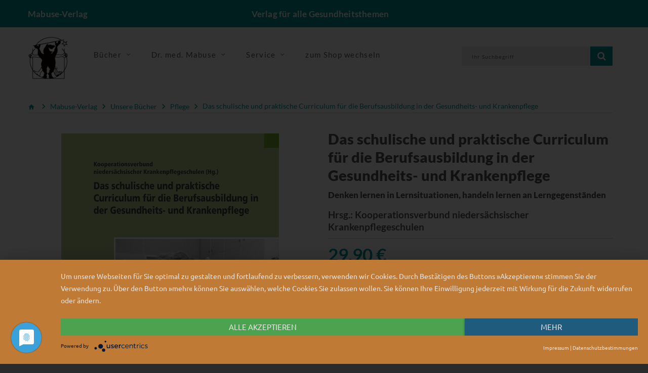

--- FILE ---
content_type: text/html; charset=UTF-8
request_url: https://www.mabuse-verlag.de/mabuse/mabuse-verlag/das-schulische-und-praktische-curriculum-fuer-die-berufsausbildung-in-der-gesundheits-und-krankenpflege-pflege_pid_100_8092.html?_ref=spot3&url=%2FProdukte%2FMabuse-Verlag%2FUnsere-Buecher%2FPflege%2F%3Fspot3%255Bstr%255D%3Dp%253A6
body_size: 12227
content:
<!doctype html>
<!--[if lt IE 7]> <html class="no-js lt-ie9 lt-ie8 lt-ie7" lang="de"> <![endif]-->
<!--[if IE 7]>    <html class="no-js lt-ie9 lt-ie8" lang="de"> <![endif]-->
<!--[if IE 8]>    <html class="no-js lt-ie9" lang="de"> <![endif]-->
<!--[if gt IE 8]><!--> <html class="no-js" lang="de"> <!--<![endif]-->
<head>
    <!--#CMSRESOURCEIGNORE#-->
    <script type="application/javascript" src="https://app.usercentrics.eu/latest/main.js" id="7Mgdc4mZh" async></script>
    <!--#ENDCMSRESOURCEIGNORE#-->
    <meta http-equiv="X-UA-Compatible" content="IE=edge" />
    <meta content="width=device-width, initial-scale=1.0" name="viewport">    <title>Das schulische und praktische Curriculum f&uuml;r die Berufsausbildung in der Gesundheits- und Krankenpflege | Mabuse-Verlag</title>
<link rel="canonical" href="https://www.mabuse-verlag.de/mabuse/mabuse-buchversand/das-schulische-und-praktische-curriculum-fuer-die-berufsausbildung-in-der-gesundheits-und-krankenpflege-aus-und-fortbildung_pid_136_8092.html" /><meta charset="UTF-8" />
<meta name="description" content="Das vorliegende Curriculum setzt das problemorientierte Lernfeldkonzept f&uuml;r die schulische Ausbildung um. Ein verst&auml;ndliches und praxisnahes Handbuch f&uuml;r alle G" />
<meta name="keywords" content="schulische, praktische, Curriculum, f&uuml;r, Berufsausbildung, Gesundheits-, Krankenpflege, vorliegende, setzt, problemorientierte, Lernfeldkonzept, Ausbildung, verst&auml;ndliches, praxisnahes, Handbuch" />
<meta name="generator" content="Chameleon CMS/Shop System - https://www.chameleon-system.com" />
<meta name="robots" content="index, follow" />
<meta name="twitter:image" content="https://www.mabuse-verlag.de/chameleon/mediapool/b/db/01451gr_id15592.jpg" />
<meta itemprop="image" content="https://www.mabuse-verlag.de/chameleon/mediapool/b/db/01451gr_id15592.jpg" />
<meta property="og:image" content="https://www.mabuse-verlag.de/chameleon/mediapool/b/db/01451gr_id15592.jpg" />
<link rel="shortcut icon" href="/favicon.ico" type="image/x-icon" />
            <link href="https://www.mabuse-verlag.de/chameleon/blackbox/css/cms_user_style/main.css" rel="stylesheet" type="text/css" />
<link href="https://www.mabuse-verlag.de/chameleon/blackbox/iconFonts/fileIconVectors/file-icon-square-o.css" rel="stylesheet" type="text/css" />
<!--#CMSRESOURCEIGNORE#--><link rel="stylesheet" href="/chameleon/outbox/static/less/chameleon_2.css?204617" ><!--#ENDCMSRESOURCEIGNORE#-->

    <!--#CMSRESOURCEIGNORE#--><script src="https://www.mabuse-verlag.de/bundles/booksteritheme/jsjq/jquery-2.2.1.min.js" type="text/javascript"></script><!--#ENDCMSRESOURCEIGNORE#-->
<script src="https://www.mabuse-verlag.de/bundles/booksteritheme/js/selectPayment.js" type="text/javascript"></script>
<script src="https://www.mabuse-verlag.de/chameleon/blackbox/wysiwyg/functions.js" type="text/javascript"></script>
<script src="https://www.mabuse-verlag.de/bundles/booksteritheme/snippets/pkgShop/shopArticle/blickinsbuch.js" type="text/javascript"></script>
<script src="https://www.mabuse-verlag.de/chameleon/blackbox/pkgMultiModule/pkgMultiModule.js" type="text/javascript"></script>
    <!--#CMSRESOURCEIGNORE#-->
    <script type="application/javascript" src="/bundles/chameleonsystemshoppaymentpayone/js/payone.js"></script>
    <!--#ENDCMSRESOURCEIGNORE#-->
    <link href="/bundles/booksteritheme/fonts/lato-v16-latin-ext-300.woff2" type="font/woff2" as="font" crossorigin="anonymous">
<link href="/bundles/booksteritheme/fonts/lato-v16-latin-ext-700.woff2" type="font/woff2" as="font" crossorigin="anonymous">
<link href="/bundles/booksteritheme/fonts/lato-v16-latin-ext-900.woff2" type="font/woff2" as="font" crossorigin="anonymous">
<link href="/bundles/booksteritheme/fonts/lato-v16-latin-ext-regular.woff2" type="font/woff2" as="font" crossorigin="anonymous">
<link href="/bundles/booksteritheme/fonts/merriweather-v21-latin-ext_cyrillic-ext_cyrillic-300.woff2" type="font/woff2" as="font" crossorigin="anonymous">
<link href="/bundles/booksteritheme/fonts/merriweather-v21-latin-ext_cyrillic-ext_cyrillic-700.woff2" type="font/woff2" as="font" crossorigin="anonymous">
<link href="/bundles/booksteritheme/fonts/merriweather-v21-latin-ext_cyrillic-ext_cyrillic-900.woff2" type="font/woff2" as="font" crossorigin="anonymous">
<link href="/bundles/booksteritheme/fonts/merriweather-v21-latin-ext_cyrillic-ext_cyrillic-regular.woff2" type="font/woff2" as="font" crossorigin="anonymous">
<link href="/bundles/booksteritheme/fonts/open-sans-v17-vietnamese_latin-ext_greek-ext_greek_cyrillic-ext_cyrillic-300.woff2" type="font/woff2" as="font" crossorigin="anonymous">
<link href="/bundles/booksteritheme/fonts/open-sans-v17-vietnamese_latin-ext_greek-ext_greek_cyrillic-ext_cyrillic-600.woff2" type="font/woff2" as="font" crossorigin="anonymous">
<link href="/bundles/booksteritheme/fonts/open-sans-v17-vietnamese_latin-ext_greek-ext_greek_cyrillic-ext_cyrillic-700.woff2" type="font/woff2" as="font" crossorigin="anonymous">
<link href="/bundles/booksteritheme/fonts/open-sans-v17-vietnamese_latin-ext_greek-ext_greek_cyrillic-ext_cyrillic-regular.woff2" type="font/woff2" as="font" crossorigin="anonymous">
<link href="/bundles/booksteritheme/fonts/ubuntu-v14-latin-300.woff2" type="font/woff2" as="font" crossorigin="anonymous">
<link href="/bundles/booksteritheme/fonts/ubuntu-v14-latin-500.woff2" type="font/woff2" as="font" crossorigin="anonymous">
<link href="/bundles/booksteritheme/fonts/ubuntu-v14-latin-regular.woff2" type="font/woff2" as="font" crossorigin="anonymous">
</head>
<body class="pageWide">
    <p id="gl_path" class="hidden">/bundles/booksteritheme</p>
<div id="waiting">
    <div class="overlayGif" id="loadingGif"></div>
</div>
<!--<div id="rightSide">-->
<!--    --><!--</div>-->

<div id="page">

    <header>
    <div class="top-line">
        <div id="stuck" class="stuck-menu">
            <div class="container">
                <div class="row">
                    <div class="hidden-xs col-md-4 col-lg-3 col-sm-3">
                        <span class="shopTitle">
                            <a href="/">
                                Mabuse-Verlag                            </a>
                        </span>
                    </div>
                    <div class="hidden-xs col-md-4 col-lg-6 col-sm-5">
                        <div id="logo" class="logo shopSubTitle">
                            Verlag f&uuml;r alle Gesundheitsthemen                        </div>
                    </div>
                    <div class="col-xs-3 hidden-sm hidden-md hidden-lg">
                        <div id="logo" class="logo shopSubTitle">
                            <a href="/" title="Mabuse-Verlag">
        <img class="img-responsive" src="https://www.mabuse-verlag.de/chameleon/mediapool/2/bb/logo-mabuse-verlag-alpha_id5404.png" title="Mabuse-Verlag" alt="Mabuse-Verlag" width="280" />
</a>                        </div>
                    </div>
                    <div class="col-xs-9 col-md-4 col-lg-3 col-sm-4">
                        <div class="box-language">
                                <div class="btn-group toggle-wrap">
                                    
                                </div>
                        </div>
                    </div>
                    <div class="col-xs-9 hidden-sm hidden-md hidden-lg">
                        <div class=" search">

        
<form class="form-search" name="quicksearch" action="/Suche/" method="get" accept-charset="utf-8" id="quicksearchform">
    <input class="inputBoxQuickSearch" type="text" name="q" placeholder="Ihr Suchbegriff" value="">
    <button type="submit" class="button-search userInputBoxSubmit">
        <span class="fa fa-search"></span>
    </button>
</form>
</div>
                    </div>
                </div>
            </div>
        </div>
    </div>
    <div class="mid-line">
        <div class="container">
            <div class="wrapp">
                <div class="mainLogo hidden-xs">
                    <a href="/" title="Mabuse-Verlag">
        <img class="img-responsive" src="https://www.mabuse-verlag.de/chameleon/mediapool/2/bb/logo-mabuse-verlag-alpha_id5404.png" title="Mabuse-Verlag" alt="Mabuse-Verlag" width="280" />
</a>                </div>
                <div class="navigation hidden-xs">
                    <div class="megamenu">
                        

<ul class="sf-menu">
            <li class="sf-with-mega">

            <a href="/Produkte/Mabuse-Verlag/Unsere-Buecher/" >
                <span data-hover="Bücher">Bücher</span>
            </a>

                            <ul class="sf-mega">
                    <li class="sf-mega_row">
                                                    <div class="sf-mega_section" style="width: 33.333%;">
                                <div class="submenu_title">
                                    <a href="/Produkte/Mabuse-Verlag/Unsere-Buecher/Kinderfachbuecher/" >
                                        Kinderfachbücher
                                    </a>
                                </div>

                                                            </div>

                                                                                <div class="sf-mega_section" style="width: 33.333%;">
                                <div class="submenu_title">
                                    <a href="/Produkte/Mabuse-Verlag/Unsere-Buecher/Schwangerschaft-Geburt/" >
                                        Schwangerschaft &amp; Geburt
                                    </a>
                                </div>

                                                            </div>

                                                                                <div class="sf-mega_section" style="width: 33.333%;">
                                <div class="submenu_title">
                                    <a href="/Produkte/Mabuse-Verlag/Unsere-Buecher/Pflege/" class="activeNode">
                                        Pflege
                                    </a>
                                </div>

                                                            </div>

                                                </li>
                    <li class="sf-mega_row">
                                                                                <div class="sf-mega_section" style="width: 33.333%;">
                                <div class="submenu_title">
                                    <a href="/Produkte/Mabuse-Verlag/Unsere-Buecher/Demenz/" >
                                        Demenz
                                    </a>
                                </div>

                                                            </div>

                                                                                <div class="sf-mega_section" style="width: 33.333%;">
                                <div class="submenu_title">
                                    <a href="/Produkte/Mabuse-Verlag/Unsere-Buecher/Alter/" >
                                        Alter
                                    </a>
                                </div>

                                                            </div>

                                                                                <div class="sf-mega_section" style="width: 33.333%;">
                                <div class="submenu_title">
                                    <a href="/Produkte/Mabuse-Verlag/Unsere-Buecher/Sterben-Tod-Trauer/" >
                                        Sterben, Tod &amp; Trauer
                                    </a>
                                </div>

                                                            </div>

                                                </li>
                    <li class="sf-mega_row">
                                                                                <div class="sf-mega_section" style="width: 33.333%;">
                                <div class="submenu_title">
                                    <a href="/Produkte/Mabuse-Verlag/Unsere-Buecher/Psychotherapie-Psychiatrie/" >
                                        Psychotherapie &amp; Psychiatrie
                                    </a>
                                </div>

                                                            </div>

                                                                                <div class="sf-mega_section" style="width: 33.333%;">
                                <div class="submenu_title">
                                    <a href="/Produkte/Mabuse-Verlag/Unsere-Buecher/Gesundheit-Politik/" >
                                        Gesundheit &amp; Politik
                                    </a>
                                </div>

                                                            </div>

                                                                                <div class="sf-mega_section" style="width: 33.333%;">
                                <div class="submenu_title">
                                    <a href="/Produkte/Mabuse-Verlag/Unsere-Buecher/Menschen-mit-Behinderung/" >
                                        Menschen mit Behinderung
                                    </a>
                                </div>

                                                            </div>

                                                </li>
                    <li class="sf-mega_row">
                                                                                <div class="sf-mega_section" style="width: 33.333%;">
                                <div class="submenu_title">
                                    <a href="/Produkte/Mabuse-Verlag/Unsere-Buecher/Medizingeschichte/" >
                                        Medizingeschichte
                                    </a>
                                </div>

                                                            </div>

                                                                                <div class="sf-mega_section" style="width: 33.333%;">
                                <div class="submenu_title">
                                    <a href="/Produkte/Mabuse-Verlag/Unsere-Buecher/Unsere-Reihen/" >
                                        Unsere Reihen
                                    </a>
                                </div>

                                                                    <ul>
                                                                                                                                    <li>
                                                    <a href="/Produkte/Mabuse-Verlag/Unsere-Buecher/Unsere-Reihen/Erste-Hilfen/" >
                                                        Erste Hilfen
                                                    </a>
                                                </li>
                                                                                                                                                                                <li>
                                                    <a href="/Produkte/Mabuse-Verlag/Unsere-Buecher/Unsere-Reihen/Demenz-Support-Stuttgart/" >
                                                        Demenz Support Stuttgart
                                                    </a>
                                                </li>
                                                                                                                                                                                <li>
                                                    <a href="/Produkte/Mabuse-Verlag/Unsere-Buecher/Unsere-Reihen/Buecher-fuer-Hebammen/" >
                                                        Bücher für Hebammen
                                                    </a>
                                                </li>
                                                                                                                                                                                                                                                                                                                                                                                                                                    <li>
                                                <a href="/Produkte/Mabuse-Verlag/Unsere-Buecher/Unsere-Reihen/" class="moreCategories">
                                                    Weitere Kategorien...
                                                </a>
                                            </li>
                                                                            </ul>
                                                            </div>

                                                                        </li>
                </ul>
                    </li>
            <li class="sf-with-mega">

            <a href="/Dr-med-Mabuse/Ueber-die-Zeitschrift/" >
                <span data-hover="Dr. med. Mabuse">Dr. med. Mabuse</span>
            </a>

                            <ul class="sf-mega">
                    <li class="sf-mega_row">
                                                    <div class="sf-mega_section" style="width: 33.333%;">
                                <div class="submenu_title">
                                    <a href="/Dr-med-Mabuse/Ueber-die-Zeitschrift/" >
                                        Über die Zeitschrift
                                    </a>
                                </div>

                                                            </div>

                                                                                <div class="sf-mega_section" style="width: 33.333%;">
                                <div class="submenu_title">
                                    <a href="/Dr-med-Mabuse/Alte-Ausgaben/" >
                                        Alte Ausgaben
                                    </a>
                                </div>

                                                            </div>

                                                                                <div class="sf-mega_section" style="width: 33.333%;">
                                <div class="submenu_title">
                                    <a href="/Dr-med-Mabuse/T-Shirts/" >
                                        T-Shirts
                                    </a>
                                </div>

                                                            </div>

                                                </li>
                    <li class="sf-mega_row">
                                                                                <div class="sf-mega_section" style="width: 33.333%;">
                                <div class="submenu_title">
                                    <a href="https://zeitschrift-mabuse.de/content/" >
                                        Seit 2025
                                    </a>
                                </div>

                                                            </div>

                                                                        </li>
                </ul>
                    </li>
            <li class="sf-with-mega">

            <a href="/Service/" >
                <span data-hover="Service">Service</span>
            </a>

                            <ul class="sf-mega">
                    <li class="sf-mega_row">
                                                    <div class="sf-mega_section" style="width: 33.333%;">
                                <div class="submenu_title">
                                    <a href="/Service/Fuer-AutorInnen/" >
                                        Für AutorInnen
                                    </a>
                                </div>

                                                            </div>

                                                                                <div class="sf-mega_section" style="width: 33.333%;">
                                <div class="submenu_title">
                                    <a href="/Service/Fuer-die-Presse/" >
                                        Für die Presse
                                    </a>
                                </div>

                                                                    <ul>
                                                                                                                                    <li>
                                                    <a href="/Service/Fuer-die-Presse/Rezensionsexemplar-anfordern/" >
                                                        Rezensionsexemplar anfordern
                                                    </a>
                                                </li>
                                                                                                                                                                </ul>
                                                            </div>

                                                                                <div class="sf-mega_section" style="width: 33.333%;">
                                <div class="submenu_title">
                                    <a href="/Service/Fuer-den-Buchhandel/" >
                                        Für den Buchhandel
                                    </a>
                                </div>

                                                            </div>

                                                </li>
                    <li class="sf-mega_row">
                                                                                <div class="sf-mega_section" style="width: 33.333%;">
                                <div class="submenu_title">
                                    <a href="/Service/Verlagskataloge-Foreigns-Rights/" >
                                        Verlagskataloge/Foreigns Rights
                                    </a>
                                </div>

                                                            </div>

                                                                                <div class="sf-mega_section" style="width: 33.333%;">
                                <div class="submenu_title">
                                    <a href="/Service/Mediadaten/" >
                                        Mediadaten
                                    </a>
                                </div>

                                                            </div>

                                                                                <div class="sf-mega_section" style="width: 33.333%;">
                                <div class="submenu_title">
                                    <a href="/Newsletter/" >
                                        Newsletter
                                    </a>
                                </div>

                                                            </div>

                                                </li>
                    <li class="sf-mega_row">
                                                                                <div class="sf-mega_section" style="width: 33.333%;">
                                <div class="submenu_title">
                                    <a href="/Home/Kontakt/" >
                                        Kontakt
                                    </a>
                                </div>

                                                            </div>

                                                                                <div class="sf-mega_section" style="width: 33.333%;">
                                <div class="submenu_title">
                                    <a href="https://www.mabuse-buchversand.de/" >
                                        zum Mabuse-Buchversand
                                    </a>
                                </div>

                                                            </div>

                                                                        </li>
                </ul>
                    </li>
            <li class="">

            <a href="https://www.mabuse-buchversand.de/" >
                <span data-hover="zum Shop wechseln">zum Shop wechseln</span>
            </a>

                    </li>
    </ul>
                    </div>
                </div>
                <div class="wrapp-inner">
                    <div id="minibasket" class="box-cart">
                        
                    </div>
                    <div id="search" class="search hidden-xs">
                        

        
<form class="form-search" name="quicksearch" action="/Suche/" method="get" accept-charset="utf-8" id="quicksearchform">
    <input class="inputBoxQuickSearch" type="text" name="q" placeholder="Ihr Suchbegriff" value="">
    <button type="submit" class="button-search userInputBoxSubmit">
        <span class="fa fa-search"></span>
    </button>
</form>
                    </div>
                </div>
            </div>
        </div>
    </div>
</header>

    <div class="container">
                            </div>
<div class="tm-container container"><div class="row"><div class="col-xs-12">
<nav>
    <ul class="snippetNavigationBreadcrumb breadcrumb" itemtype="http://schema.org/BreadcrumbList">
        <li><a href="/"><i class="fa fa-home1">&nbsp;</i></a></li>
                                                                                <li class="expanded" itemprop="itemListElement" itemscope itemtype="http://schema.org/ListItem">
                <a itemprop="item" class="font_ubuntu_light_5 color_grey_2 expanded" href="/Produkte/Mabuse-Verlag/" title="Mabuse-Verlag">
                    <span itemprop="name">Mabuse-Verlag</span>
                </a>
                <meta itemprop="position" content="1" />
                                    <span class="divider i i-arrow_grey"></span>
                            </li>
                                                                                <li class="expanded" itemprop="itemListElement" itemscope itemtype="http://schema.org/ListItem">
                <a itemprop="item" class="font_ubuntu_light_5 color_grey_2 expanded" href="/Produkte/Mabuse-Verlag/Unsere-Buecher/" title="Mabuse-Verlag Unsere Bücher">
                    <span itemprop="name">Unsere Bücher</span>
                </a>
                <meta itemprop="position" content="2" />
                                    <span class="divider i i-arrow_grey"></span>
                            </li>
                                                                                <li class="expanded" itemprop="itemListElement" itemscope itemtype="http://schema.org/ListItem">
                <a itemprop="item" class="font_ubuntu_light_5 color_grey_2 expanded" href="/Produkte/Mabuse-Verlag/Unsere-Buecher/Pflege/" title="Mabuse-Verlag Pflege">
                    <span itemprop="name">Pflege</span>
                </a>
                <meta itemprop="position" content="3" />
                                    <span class="divider i i-arrow_grey"></span>
                            </li>
                                                                                <li class="lastNode expanded" itemprop="itemListElement" itemscope itemtype="http://schema.org/ListItem">
                <a itemprop="item" class="font_ubuntu_light_5 color_grey_2 lastNode expanded" href="/mabuse/mabuse-verlag/das-schulische-und-praktische-curriculum-fuer-die-berufsausbildung-in-der-gesundheits-und-krankenpflege-pflege_pid_100_8092.html" title="Mabuse-Verlag Das schulische und praktische Curriculum für die Berufsausbildung in der Gesundheits- und Krankenpflege">
                    <span itemprop="name">Das schulische und praktische Curriculum für die Berufsausbildung in der Gesundheits- und Krankenpflege</span>
                </a>
                <meta itemprop="position" content="4" />
                            </li>
            </ul>
</nav>
</div></div></div><!-- ERROR: unable to find module [primary] --><!-- ERROR: unable to find module [spot14] --><!-- ERROR: unable to find module [spot15] --><div class="tm-container container test"><div class="row"><div class="col-sm-6"><!-- ERROR: unable to find module [spot4] --><!-- ERROR: unable to find module [spot5] --><div id="spotspot6" class="cmsspot"><div class="product_page-left" data-productisbn="9783938304518">
    <div class="product-gallery">
        
<div class="row" style="display: flex">
            <div class="col-lg-12 hidden-xs hidden-sm hidden-md  hidden-lg  image-thumb" style="width: auto !important;">
        <ul id="productGallery" class="image-additional" data-slide-width="64">
                                <li><a href="https&#x3A;&#x2F;&#x2F;www.mabuse-verlag.de&#x2F;chameleon&#x2F;mediapool&#x2F;thumbs&#x2F;b&#x2F;db&#x2F;01451gr_430x600-ID15592-ea490b7861b0a19ab3bec235602ccd25.jpg" data-image="https&#x3A;&#x2F;&#x2F;www.mabuse-verlag.de&#x2F;chameleon&#x2F;mediapool&#x2F;thumbs&#x2F;b&#x2F;db&#x2F;01451gr_430x600-ID15592-ea490b7861b0a19ab3bec235602ccd25.jpg"   data-zoom-image="https&#x3A;&#x2F;&#x2F;www.mabuse-verlag.de&#x2F;chameleon&#x2F;mediapool&#x2F;thumbs&#x2F;b&#x2F;db&#x2F;01451gr_430x600-ID15592-ea490b7861b0a19ab3bec235602ccd25.jpg">
    <img  alt="" src="https&#x3A;&#x2F;&#x2F;www.mabuse-verlag.de&#x2F;chameleon&#x2F;mediapool&#x2F;thumbs&#x2F;b&#x2F;db&#x2F;01451gr_64x89-ID15592-0d10cde91a82792bf7c57f21f6fc00a4.jpg"  alt="Artikelbild" />
</a></li>
                    </ul>
    </div>
    <div class="col-xs-12 hidden-lg image-thumb">
        <ul id="productFullGallery" class="image-additional" data-slide-width="133">
                                <li><a href="https&#x3A;&#x2F;&#x2F;www.mabuse-verlag.de&#x2F;chameleon&#x2F;mediapool&#x2F;thumbs&#x2F;b&#x2F;db&#x2F;01451gr_430x600-ID15592-ea490b7861b0a19ab3bec235602ccd25.jpg" data-image="https&#x3A;&#x2F;&#x2F;www.mabuse-verlag.de&#x2F;chameleon&#x2F;mediapool&#x2F;thumbs&#x2F;b&#x2F;db&#x2F;01451gr_430x600-ID15592-ea490b7861b0a19ab3bec235602ccd25.jpg"   data-zoom-image="https&#x3A;&#x2F;&#x2F;www.mabuse-verlag.de&#x2F;chameleon&#x2F;mediapool&#x2F;thumbs&#x2F;b&#x2F;db&#x2F;01451gr_430x600-ID15592-ea490b7861b0a19ab3bec235602ccd25.jpg">
    <img  alt="" src="https&#x3A;&#x2F;&#x2F;www.mabuse-verlag.de&#x2F;chameleon&#x2F;mediapool&#x2F;thumbs&#x2F;b&#x2F;db&#x2F;01451gr_430x600-ID15592-ea490b7861b0a19ab3bec235602ccd25.jpg"  alt="Artikelbild" />
</a></li>
                    </ul>
    </div>    <div class="col-lg-12 hidden-xs hidden-sm hidden-md text-center">
                
<img alt="Artikelbild" data-zoom-type="0"  id="productZoom" src="https://www.mabuse-verlag.de/chameleon/mediapool/thumbs/b/db/01451gr_430x600-ID15592-ea490b7861b0a19ab3bec235602ccd25.jpg" alt="" data-zoom-image="https://www.mabuse-verlag.de/chameleon/mediapool/thumbs/b/db/01451gr_430x600-ID15592-ea490b7861b0a19ab3bec235602ccd25.jpg"/>
    </div>
</div>
        <div class="row">
            <div class="col-lg-10 text-center">
                <div id="blickinsbuch"></div>
            </div>
        </div>

        <div class="row">
            <div class="col-lg-10 pull-right hidden-xs hidden-sm hidden-md text-center">
            </div>
        </div>
    </div>
</div></div></div><div class="col-sm-6"><!-- ERROR: unable to find module [spot1] --><!-- ERROR: unable to find module [spot2] --><div id="spotspot3" class="cmsspot">
<div class="product_page-right">
    <div class="general_info product-info">
        <div class="head">
            <h2 class="product-title">Das schulische und praktische Curriculum für die Berufsausbildung in der Gesundheits- und Krankenpflege </h2>

                            <h3>Denken lernen in Lernsituationen, handeln lernen an Lerngegenständen</h3>
            
                            <div class="author">
                                                                        <abbr title="">Hrsg.</abbr>:
                                                Kooperationsverbund niedersächsischer Krankenpflegeschulen                                    </div>
            
        </div>

            <div class="price-section">        <span class="price-new">
29,90&nbsp;€
</span>
</div>
                <ul class="list-unstyled product-section">
    <li>
        <strong>Verlag:</strong>
        <a href="&#x2F;Verlag&#x2F;Produkte&#x2F;Mabuse&#x2F;id&#x2F;2b34717b-42a6-a688-b9c5-533cce48444b">Mabuse</a>
    </li>
            <li>
            <strong>Umfang:</strong>
            342 Seiten         </li>
                    <li>
            <strong>Erscheinungsjahr:</strong>
            2006
        </li>
                <li>
            <strong>Bestellnummer:</strong>
            01451
        </li>
                <li>
            <strong>ISBN:</strong>
            9783938304518
        </li>
            <li>
        <div class="snipptShopArticlePartialsArticleStockMessage">
        <div class="">vergriffen, Bestellung abgelegt</div>
    </div>    </li>
</ul>
<div id="product">
        <div class="form-group row">
    <div class="col-sm-12">
        <a class="btn btn-default" href="https://www.mabuse-buchversand.de//mabuse/mabuse-verlag/das-schulische-und-praktische-curriculum-fuer-die-berufsausbildung-in-der-gesundheits-und-krankenpflege-pflege_pid_100_8092.html" target="_blank">Jetzt im Shop kaufen</a>
    </div>
    <div class="col-sm-12 quantity">
        <a class="btn btn-default" href="https://www.mabuse-verlag.de/PopUp/Artikel-weiterempfehlen/?itemid=f4f8969f-d4e5-ab94-96d6-9816f57de6fe">
    <span class="flag">&nbsp;</span>
    Empfehlen
</a>    </div>
</div>
</div>    </div>
</div></div></div></div></div><!-- ERROR: unable to find module [spot16] --><!-- ERROR: unable to find module [spot20] --><div class="tm-container container"><div class="row"><div id="spotspot17" class="col-xs-12 cmsspot">
<div class="product_tabs">
    <ul class="nav nav-tabs">
                    <li class="active">
                <a href="#tab-description" data-toggle="tab">Beschreibung</a>
            </li>
                                            <li>
                <a href="#tab-authors" data-toggle="tab">Autoreninfo</a>
            </li>
                    </ul>
    <div class="tab-content">
        <div class="tab-pane active" id="tab-description">
                        <div class="cmswysiwyg">Das vorliegende Curriculum für die schulische und praktische Ausbildung in der Gesundheits- und Krankenpflege setzt das problemorientierte Lernfeldkonzept (13 Lernfelder mit insgesamt 45 Lernsituationen) für die schulische Ausbildung im Rahmen eines Spiralcurriculums um. Dabei bezieht es sich auf die neuen gesetzlichen Grundlagen und wendet diese wissenschaftlich fundiert an. Die Lernsituationen sind genau beschrieben und in Kompetenzen und Inhalten ausgewiesen.<br>Das praktische Curriculum beruht auf berufspädagogisch begründeten Lerngegenständen. Es berücksichtigt in angemessener Form die aktuelle Situation des Lernstandortes. Vorschläge für die Durchführung der schriftlichen Abschlussprüfung und ausgewählte Lern- und Arbeitsaufgaben helfen dabei, die Lernerfolge der Schülerinnen und Schüler pädagogisch sinnvoll zu überprüfen.<br>Das Curriculum ist ein verständliches und praxisnahes Handbuch für alle Gesundheits- und Krankenpflegeschulen, die auf der Suche nach Anregungen für ihre eigene Curriculumsentwicklung sind. So können die beschriebenen Lernsituationen als Fallbeispiele auch im Rahmen anderer Curricula flexibel verwendet werden.</div>
                    </div>
                                    <div class="tab-pane product-spec product-section" id="tab-authors">
                                    <div class="author">
                        <h5>Kooperationsverbund niedersächsischer Krankenpflegeschulen</h5>
                        <div><div class="cmswysiwyg">Der Kooperationsverbund niedersächsischer Krankenpflegeschulen arbeitet seit 2004 an der Entwicklung moderner und praxisnaher Curricula für die Pflegeausbildung. Ein erstes Curriculum erschien 2006 im Mabuse-Verlag unter dem Titel "Das schulische und praktische Curriculum für die Berufsausbildung und Krankenpflege".<div class="cleardiv">&nbsp;</div></div></div>
                    </div>
                            </div>
                    </div>
</div></div></div></div><div class="tm-container container"><div class="row"><div class="col-sm-6"><!-- ERROR: unable to find module [spot7] --><!-- ERROR: unable to find module [spot8] --><!-- ERROR: unable to find module [spot9] --></div><div class="col-sm-6"><!-- ERROR: unable to find module [spot10] --><!-- ERROR: unable to find module [spot11] --><!-- ERROR: unable to find module [spot12] --></div></div></div><!-- ERROR: unable to find module [spot18] --><!-- ERROR: unable to find module [spot19] --><div class="tm-container container"><div class="row"><div id="spotlasso" class="col-xs-12 cmsspot">
    <nav class="similar-articles-breadcrumb">
        <h3>Ähnliche Artikel finden Sie hier</h3>        <ul>
                            <li class="breadcrumb-list">
                    <ul>
                                                <li>
                                                        <a href="/Produkte/Mabuse-Buchversand/">                            Mabuse-Buchversand
                            </a>                        </li>
                                                <li>
                            <span class="sep">&gt;</span>                            <a href="/Produkte/Mabuse-Buchversand/Buecher/">                            Bücher
                            </a>                        </li>
                                                <li>
                            <span class="sep">&gt;</span>                            <a href="/Produkte/Mabuse-Buchversand/Buecher/Pflege/">                            Pflege
                            </a>                        </li>
                                                <li>
                            <span class="sep">&gt;</span>                            <a class="lastNode"href="/Produkte/Mabuse-Buchversand/Buecher/Pflege/Aus-und-Fortbildung/">                            Aus- und Fortbildung
                            </a>                        </li>
                                            </ul>
                </li>
                            <li class="breadcrumb-list">
                    <ul>
                                                <li>
                                                        <a href="/Produkte/Mabuse-Buchversand/">                            Mabuse-Buchversand
                            </a>                        </li>
                                                <li>
                            <span class="sep">&gt;</span>                            <a href="/Produkte/Mabuse-Buchversand/Buecher/">                            Bücher
                            </a>                        </li>
                                                <li>
                            <span class="sep">&gt;</span>                            <a href="/Produkte/Mabuse-Buchversand/Buecher/Pflege/">                            Pflege
                            </a>                        </li>
                                                <li>
                            <span class="sep">&gt;</span>                            <a class="lastNode"href="/Produkte/Mabuse-Buchversand/Buecher/Pflege/Pflegewissenschaft/">                            Pflegewissenschaft
                            </a>                        </li>
                                            </ul>
                </li>
                    </ul>
    </nav>
</div></div></div><div class="tm-container container"><div class="row"><div id="spotspot13" class="col-xs-12 cmsspot"><div class="box single-category snippetNavigationTabsStandard">
    <div class="box-content">
                    <div role="tabpanel" class="module_tab" id="single-category0">
                <div class="box-heading">
                    <h3></h3>
                    <ul class="nav nav-tabs" role="tablist" id="module-single-tabs-0">
                                                    <li class="DaskönnteIhnenauchgefallen active">
                                <a href="#" title="Das könnte Ihnen auch gefallen"
                                   data-content="?module_fnc%5Bspot13%5D=ExecuteAjaxCall&amp;_fnc=RenderModuleAjax&amp;sShowModuleInstanceId=b0073dae-73df-4b34-22f3-b2bf574ac4eb&amp;cmsauthenticitytoken=MI_iIRM2FtVHLbqhjQ6f8KHOnkJs6SrCcXkpVECj1yg"  aria-expanded="true" >Das könnte Ihnen auch gefallen</a>
                            </li>
                                                    <li class="weitereProduktederAutoren ">
                                <a href="#" title="weitere Produkte der Autoren"
                                   data-content="?module_fnc%5Bspot13%5D=ExecuteAjaxCall&amp;_fnc=RenderModuleAjax&amp;sShowModuleInstanceId=8966f1a8-aa5c-a502-f777-08c8dfc175e1&amp;cmsauthenticitytoken=MI_iIRM2FtVHLbqhjQ6f8KHOnkJs6SrCcXkpVECj1yg" >weitere Produkte der Autoren</a>
                            </li>
                                            </ul>
                </div>
            </div>
                <div class="tab-content">
            <div class="tab-pane active">
                                            
<div class="box-carousel">
            <div class="product-thumb transition options" data-match-height="height-s">
    <div class="image">
                <div class="new-pr">
    <span>Neu</span>
</div>        <a class="lazy lazy-loaded" style="padding-bottom: 100%" href="&#x2F;-&#x2F;mabuse-verlag&#x2F;dr-med-mabuse-nr-266-4-2024-pflege_pid_100_67297.html&#x3F;_ref&#x3D;spot13__1&amp;url&#x3D;&#x25;2Fmabuse&#x25;2Fmabuse-verlag&#x25;2Funterstuetzung-pflegender-angehoeriger-durch-ambulante-pflegekraefte-pflege_pid_100_35250.html">
                        <img alt="Dr. med. Mabuse Nr. 266 (4/2024)" title="Dr. med. Mabuse Nr. 266 (4/2024)" class="img" src="https://www.mabuse-verlag.de/chameleon/mediapool/thumbs/c/e3/Dr-med-Mabuse-266_144x200-ID544527-0b26c88b447fb564f521e5e9e88d659f.png">
                    </a>
            </div>
    <div class="caption">
        <div class="name">
            <a href="&#x2F;-&#x2F;mabuse-verlag&#x2F;dr-med-mabuse-nr-266-4-2024-pflege_pid_100_67297.html&#x3F;_ref&#x3D;spot13__1&amp;url&#x3D;&#x25;2Fmabuse&#x25;2Fmabuse-verlag&#x25;2Funterstuetzung-pflegender-angehoeriger-durch-ambulante-pflegekraefte-pflege_pid_100_35250.html">Dr. med. Mabuse Nr. 266 (4/2024)</a>
        </div>
                    <div class="subTitle">
                48 Jahre Dr. med. Mabuse und die Zukunft des Gesundheitswesens
            </div>
                        <div class="description-large">
                            <p>

Schwerpunkt: Zukunft des Gesundheitswesens

- 40 Jahre Berufserfahrung und damit noch lange nicht am Ende. Jobsharing – ein Praxisbericht (Caroline Wolf)
- „Pflegende nachhaltig entlasten“. Ein Gespräch </p>
                <span class="description-showAll"> ...alles anzeigen</span>
                <span class="description-more"><p>mit Sandra Strube-Lahmann
- Eine andere Gesundheitsversorgung ist möglich! Interprofessionelle Versorgung für den Kiez: das Geko Stadtteil-Gesundheits-Zentrum Neukölln (Gesine Knauer und Franziska Paul)
- Klimakiller Gesundheitswesen. Kliniken versuchen, Treibhausgase zu reduzieren – doch meist kennen sie gar nicht ihre Emissionen (Joachim Göres)
- Aufhören. Praxisabgabe – Wann, wie und an wen? (Joachim Loch-Falge)
- Nichts bleibt, wie es war. Ein anonymer Bericht zur Praxisabgabe
- Das Pflegekompetenzgesetz. – Was Pflegefachpersonen zukünftig können und dürfen (Katja Boguth und Johannes Wünscher)
- Pflege und Digital: Das passt prima! (Ingolf Rascher und Heinrich Recken)
- Zukunft des Gesundheitswesens. Bücher zum Weiterlesen

Außerdem:

- Späte Diagnose FASD. Zwei Prozent der Kinder haben ihr Leben lang mit den Folgen des Alkoholkonsums ihrer Mütter in der Schwangerschaft zu tun (Joachim Göres)
- „Professionell pflegen kann nur, wer den Beruf gelernt hat.“ Christoph Müller im Gespräch mit Vera Lux
- Deutsch ist fein, doch Latein muss (auch) sein. Alternative Bezeichnungen für geläufige und seltene Krankheitsbilder (Eckart Roloff)
- Langzeitpflege und Pflegeberuf. Wo und wie sich Österreich einen Vorsprung erarbeitet hat (Cornelia Heintze)
- Psychedelisch-augmentierte Psychotherapie. Ein Blick in Geschichte und Anwendung (Andrea Jungaberle)
- Kunst und Kultur: Der Werther-Effekt. – Eine Legende, die zum Lesen auffordert (Matthias Bormuth)
- Versorgung fängt bei den Schwächsten an. Fehlende Psychotherapieplätze (Christoph Müller)
- „Vor dem Tod gibt es noch ein Leben“ Christoph Müller im Gespräch mit Wilhelm Schmid
- Public Pharma for Europe. Wie kann Arzneimittelforschung und -entwicklung gerechter und nachhaltiger werden? (Frauke Heller)
</p></span>
                    </div>
        <div class="price price-product">
                                <span class="price-new">
18,00&nbsp;€
</span>
        </div>
    </div>
    <div class="aside">
        <a class="btn product-btn" href="&#x2F;-&#x2F;mabuse-verlag&#x2F;dr-med-mabuse-nr-266-4-2024-pflege_pid_100_67297.html&#x3F;_ref&#x3D;spot13__1&amp;url&#x3D;&#x25;2Fmabuse&#x25;2Fmabuse-verlag&#x25;2Funterstuetzung-pflegender-angehoeriger-durch-ambulante-pflegekraefte-pflege_pid_100_35250.html" >Anschauen</a>

            </div>
</div>
            <div class="product-thumb transition options" data-match-height="height-s">
    <div class="image">
                        <a class="lazy lazy-loaded" style="padding-bottom: 100%" href="&#x2F;mabuse&#x2F;mabuse-verlag&#x2F;pflegeberufegesetz-und-ausbildungs-und-pruefungsverordnung-pflege_pid_100_17872.html&#x3F;_ref&#x3D;spot13__1&amp;url&#x3D;&#x25;2Fmabuse&#x25;2Fmabuse-verlag&#x25;2Funterstuetzung-pflegender-angehoeriger-durch-ambulante-pflegekraefte-pflege_pid_100_35250.html">
                        <img alt="Mabuse Pflegeberufegesetz und Ausbildungs- und Prüfungsverordnung" title="Pflegeberufegesetz und Ausbildungs- und Prüfungsverordnung" class="img" src="https://www.mabuse-verlag.de/chameleon/mediapool/thumbs/2/9c/202301gr_141x200-ID599925-0438a209c6f30fdf1af36abdf8e09cc3.jpg">
                    </a>
            </div>
    <div class="caption">
        <div class="name">
            <a href="&#x2F;mabuse&#x2F;mabuse-verlag&#x2F;pflegeberufegesetz-und-ausbildungs-und-pruefungsverordnung-pflege_pid_100_17872.html&#x3F;_ref&#x3D;spot13__1&amp;url&#x3D;&#x25;2Fmabuse&#x25;2Fmabuse-verlag&#x25;2Funterstuetzung-pflegender-angehoeriger-durch-ambulante-pflegekraefte-pflege_pid_100_35250.html">Pflegeberufegesetz und Ausbildungs- und Prüfungsverordnung</a>
        </div>
                    <div class="subTitle">
                Kommentar für die Praxis
            </div>
                                        <div class="autors">
                                                                                        Gerd Dielmann                                                                         </div>
                <div class="description-large">
                            <p>Das seit dem 1.1.2020 geltende Pflegeberufegesetz führt die Alten-, Kranken- und Kinderkrankenpflegeausbildungen unter der einheitlichen Berufsbezeichnung „Pflegefachfrau/-mann“ zusammen. Damit wird die Ausbild</p>
                <span class="description-showAll"> ...alles anzeigen</span>
                <span class="description-more"><p>ung samt ihrer Finanzierung auf eine einheitliche Rechtsgrundlage gestellt und auch an Hochschulen als Regelausbildung ermöglicht.In diesem Kommentar werden die Rechtsgrundlagen der Berufsausbildung und -zulassung einschließlich der Ausbildungs- und Prüfungsverordnung ausführlich dargestellt und praxisorientiert erläutert.Für die 3. Auflage wurden alle Gesetzesänderungen berücksichtigt, u.a. die hochschulische Pflegeausbildung mit dem Pflegestudiumstärkungsgesetz und die Erweiterung um Kompetenzen zur Ausübung heilkundlicher Aufgaben.„Eine wissenschaftlich fundierte und dabei gleichzeitig äußerst praxisorientierte Erläuterung, die insbesondere für Ausbildungsträger, Schulen und Aufsichts- bzw. Prüfbehörden ein unverzichtbares Nachschlagewerk darstellt. Für diesen Adressatenkreis ist das Buch ein absolutes Muss!“ (Prof. Dr. Peter Kostorz, socialnet).Unter Mitarbeit von Annette Malottke.</p></span>
                    </div>
        <div class="price price-product">
                                <span class="price-new">
64,00&nbsp;€
</span>
        </div>
    </div>
    <div class="aside">
        <a class="btn product-btn" href="&#x2F;mabuse&#x2F;mabuse-verlag&#x2F;pflegeberufegesetz-und-ausbildungs-und-pruefungsverordnung-pflege_pid_100_17872.html&#x3F;_ref&#x3D;spot13__1&amp;url&#x3D;&#x25;2Fmabuse&#x25;2Fmabuse-verlag&#x25;2Funterstuetzung-pflegender-angehoeriger-durch-ambulante-pflegekraefte-pflege_pid_100_35250.html" >Anschauen</a>

            </div>
</div>
            <div class="product-thumb transition options" data-match-height="height-s">
    <div class="image">
                        <a class="lazy lazy-loaded" style="padding-bottom: 100%" href="&#x2F;mabuse&#x2F;mabuse-verlag&#x2F;emotionale-herausforderungen-in-der-pflegeausbildung-pflege_pid_100_29053.html&#x3F;_ref&#x3D;spot13__1&amp;url&#x3D;&#x25;2Fmabuse&#x25;2Fmabuse-verlag&#x25;2Funterstuetzung-pflegender-angehoeriger-durch-ambulante-pflegekraefte-pflege_pid_100_35250.html">
                        <img alt="Mabuse Emotionale Herausforderungen in der Pflegeausbildung" title="Emotionale Herausforderungen in der Pflegeausbildung" class="img" src="https://www.mabuse-verlag.de/chameleon/mediapool/thumbs/5/04/202535gr_141x200-ID54396-c2473090c612c6ec8b2d72684ac954d9.jpg">
                    </a>
            </div>
    <div class="caption">
        <div class="name">
            <a href="&#x2F;mabuse&#x2F;mabuse-verlag&#x2F;emotionale-herausforderungen-in-der-pflegeausbildung-pflege_pid_100_29053.html&#x3F;_ref&#x3D;spot13__1&amp;url&#x3D;&#x25;2Fmabuse&#x25;2Fmabuse-verlag&#x25;2Funterstuetzung-pflegender-angehoeriger-durch-ambulante-pflegekraefte-pflege_pid_100_35250.html">Emotionale Herausforderungen in der Pflegeausbildung</a>
        </div>
                    <div class="subTitle">
                Konzeptentwicklung einer persönlichkeitsstärkenden Praxisbegleitung
            </div>
                                        <div class="autors">
                                                                                        Claudia Winter                                                                         </div>
                <div class="description-large">
                            <p>Die praktische Pflegeausbildung stellt Auszubildende vor emotionale Herausforderungen, wenn sie – oft zum ersten Mal – mit Leid, Krankheit, Sterben und Tod sowie mit Gefühlen wie Verzweiflung, Angst und Trauer </p>
                <span class="description-showAll"> ...alles anzeigen</span>
                <span class="description-more"><p>konfrontiert werden. Solche Erfahrungen prägen beruflich wie persönlich.In dieser qualitativen Studie entwickelt Claudia Winter ein persönlichkeitsstärkendes Praxisbegleitungskonzept, dessen Grundlage empirisch gewonnene Erkenntnisse zu emotionalen Herausforderungen von Auszubildenden sind.Die Untersuchung verdeutlicht den Einfluss emotionaler Herausforderungen während der praktischen Pflegeausbildung auf ihren Abschluss und zeigt, wie konkrete Lehr- und Lernarrangements psychischen Krankheitsbildern und Phänomenen wie Cool-Out, Burn-Out und Drop-Out in der Pflege vorbeugen könnten.</p></span>
                    </div>
        <div class="price price-product">
                                <span class="price-new">
39,95&nbsp;€
</span>
        </div>
    </div>
    <div class="aside">
        <a class="btn product-btn" href="&#x2F;mabuse&#x2F;mabuse-verlag&#x2F;emotionale-herausforderungen-in-der-pflegeausbildung-pflege_pid_100_29053.html&#x3F;_ref&#x3D;spot13__1&amp;url&#x3D;&#x25;2Fmabuse&#x25;2Fmabuse-verlag&#x25;2Funterstuetzung-pflegender-angehoeriger-durch-ambulante-pflegekraefte-pflege_pid_100_35250.html" >Anschauen</a>

            </div>
</div>
            <div class="product-thumb transition options" data-match-height="height-s">
    <div class="image">
                        <a class="lazy lazy-loaded" style="padding-bottom: 100%" href="&#x2F;mabuse&#x2F;mabuse-verlag&#x2F;mamas-alzheimer-und-wir-pflege_pid_100_40557.html&#x3F;_ref&#x3D;spot13__1&amp;url&#x3D;&#x25;2Fmabuse&#x25;2Fmabuse-verlag&#x25;2Funterstuetzung-pflegender-angehoeriger-durch-ambulante-pflegekraefte-pflege_pid_100_35250.html">
                        <img alt="Mabuse Mamas Alzheimer und wir" title="Mamas Alzheimer und wir" class="img" src="https://www.mabuse-verlag.de/chameleon/mediapool/thumbs/d/2d/202597gr_129x200-ID135573-397937150e2d92f734cd240001e75007.jpg">
                    </a>
            </div>
    <div class="caption">
        <div class="name">
            <a href="&#x2F;mabuse&#x2F;mabuse-verlag&#x2F;mamas-alzheimer-und-wir-pflege_pid_100_40557.html&#x3F;_ref&#x3D;spot13__1&amp;url&#x3D;&#x25;2Fmabuse&#x25;2Fmabuse-verlag&#x25;2Funterstuetzung-pflegender-angehoeriger-durch-ambulante-pflegekraefte-pflege_pid_100_35250.html">Mamas Alzheimer und wir</a>
        </div>
                    <div class="subTitle">
                Erfahrungsbericht &amp; Ratgeber
            </div>
                                        <div class="autors">
                                                                                        Peggy Elfmann                                                                         </div>
                <div class="description-large">
                            <p>Wie ein kräftiger Sturm wirbelt die Diagnose Demenz das Leben der Betroffenen, aber auch ihrer Familien durcheinander. Die Journalistin Peggy Elfmann kennt die Gefühle, Gedanken und Sorgen, mit denen Angehörige</p>
                <span class="description-showAll"> ...alles anzeigen</span>
                <span class="description-more"><p> leben: Als ihre Mutter mit nur 55 Jahren an Alzheimer erkrankte, war das ein Schock für die damals 32-Jährige. Doch heute weiß sie, dass das Leben auch mit Alzheimer gut sein kann.Auf ihrem Blog „Alzheimer und wir“ teilt die Autorin regelmäßig ihre Erfahrungen. Damit wurde sie für den Grimme Online Award nominiert und gewann den Goldenen Blogger. In diesem Buch erzählt sie ihre Geschichte von Anfang an. Sie beschreibt die Herausforderungen, die mit der fortschreitenden Demenz auftreten, und welche Lösungen sie und ihre Familie gefunden haben.Dieses Buch ist ein berührender Erfahrungsbericht, aber nicht nur das: Er enthält Hintergrundwissen über Diagnose und Behandlung sowie viele persönlich erprobte Tipps zum Umgang mit Betroffenen und zur eigenen Bewältigung.</p></span>
                    </div>
        <div class="price price-product">
                                <span class="price-new">
19,95&nbsp;€
</span>
        </div>
    </div>
    <div class="aside">
        <a class="btn product-btn" href="&#x2F;mabuse&#x2F;mabuse-verlag&#x2F;mamas-alzheimer-und-wir-pflege_pid_100_40557.html&#x3F;_ref&#x3D;spot13__1&amp;url&#x3D;&#x25;2Fmabuse&#x25;2Fmabuse-verlag&#x25;2Funterstuetzung-pflegender-angehoeriger-durch-ambulante-pflegekraefte-pflege_pid_100_35250.html" >Anschauen</a>

            </div>
</div>
    </div>



            
    

            </div>
        </div>
    </div>
</div></div></div></div>

    

<div class="tm-container newsletter-container">
    <div class="tm-inner">
        <div class="row row-level-1 ">
            <div class="row-inner  clearfix">
                <div class="col-lg-12 col-md-12 col-sm-12 col-xs-12 ">
                    <div class="col-inner ">
                        <div class="container">
                            <div id="tm-newsletter" class="box newsletter">
                                <div class="box-heading"><h3>Newsletter</h3></div>
                                <div class="box-content">
                                    <div class="newsletter-description">Melden Sie sich jetzt an, um über Neuigkeiten und Angebote informiert zu werden.</div>
                                    <form id="tm-newsletter-form" name="newsletterquicksignupform"
                                          action="/Newsletter/" method="post" accept-charset="utf-8">
                                        <input type="hidden" value="SignUp" name="module_fnc[primary]"/>
                                        <div class="tm-login-form">
                                            <input id="input-tm-newsletter-email" class="form-control" name="aPkgNewsletter[email]" placeholder="E-Mail-Adresse eingeben und unseren Newsletter abonnieren" value="" title="Newsletteranmeldung" type="text">
                                                <button type="submit" id="tm-newsletter-button" class="btn">Abonnieren</button>
                                        </div>
                                    <input type="hidden" name="cmsauthenticitytoken" value="MI_iIRM2FtVHLbqhjQ6f8KHOnkJs6SrCcXkpVECj1yg" />
</form>
                                </div>
                            </div>
                        </div>
                    </div>
                </div>
            </div>
        </div>
    </div>
</div>

<footer>
    <div class="container">
        <div class="wrapper">
            <div>
                <h5>Informationen</h5>
                                                                            <ul class="list-unstyled level_1 snippetNavigationOneLevel">
                    <li class="level_1">
                                    <a class="level_1" href="/AGB/" title="AGB"  >AGB</a>
                                            </li>
                    <li class="level_1">
                                    <a class="level_1" href="/Datenschutz/" title="Datenschutz"  >Datenschutz</a>
                                            </li>
                    <li class="level_1">
                                    <a class="level_1" href="/Widerrufsrecht/" title="Widerrufsrecht"  >Widerrufsrecht</a>
                                            </li>
                    <li class="level_1">
                                    <a class="level_1" href="/Versandhinweise/" title="Versandhinweise"  >Versandhinweise</a>
                                            </li>
                    <li class="level_1">
                                    <a class="level_1" href="/Zahlarten/" title="Zahlarten"  >Zahlarten</a>
                                            </li>
                    <li class="level_1">
                                    <a class="level_1" href="/Impressum/" title="Impressum"  >Impressum</a>
                                            </li>
            </ul>
            </div>
            <div>
                <h5>Über uns</h5>
                                                                            <ul class="list-unstyled level_1 snippetNavigationOneLevel">
                    <li class="level_1">
                                    <a class="level_1" href="/Was-wir-machen/" title="Was wir machen"  >Was wir machen</a>
                                            </li>
                    <li class="level_1">
                                    <a class="level_1" href="/Geschichte/" title="Geschichte"  >Geschichte</a>
                                            </li>
                    <li class="level_1">
                                    <a class="level_1" href="/AnsprechpartnerInnen/" title="AnsprechpartnerInnen"  >AnsprechpartnerInnen</a>
                                            </li>
                    <li class="level_1">
                                    <a class="level_1" href="/Jobs/" title="Jobs"  >Jobs</a>
                                            </li>
                    <li class="level_1">
                                    <a class="level_1" href="https://www.mabuse-buchversand.de" title="zum Mabuse-Buchversand" target="_blank" >zum Mabuse-Buchversand</a>
                                            </li>
            </ul>
            </div>
                        <div>
                <h5>Service</h5>
                                                                            <ul class="list-unstyled level_1 snippetNavigationOneLevel">
                    <li class="level_1">
                                    <a class="level_1" href="/Service/Fuer-AutorInnen/" title="F&amp;uuml;r AutorInnen"  >Für AutorInnen</a>
                                            </li>
                    <li class="level_1">
                                    <a class="level_1" href="/Service/Fuer-die-Presse/" title="F&amp;uuml;r die Presse"  >Für die Presse</a>
                                            </li>
                    <li class="level_1">
                                    <a class="level_1" href="/Service/Fuer-den-Buchhandel/" title="F&amp;uuml;r den Buchhandel"  >Für den Buchhandel</a>
                                            </li>
                    <li class="level_1">
                                    <a class="level_1" href="/Service/Verlagskataloge-Foreigns-Rights/" title="Kataloge"  >Kataloge</a>
                                            </li>
                    <li class="level_1">
                                    <a class="level_1" href="/Service/Mediadaten/" title="Mediadaten"  >Mediadaten</a>
                                            </li>
                    <li class="level_1">
                                    <a class="level_1" href="/Newsletter/" title="Newsletter"  >Newsletter</a>
                                            </li>
                    <li class="level_1">
                                    <a class="level_1" href="https://www.mabuse-buchversand.de/Geschenkartikel/Gutscheine/" title="Gutscheine"  >Gutscheine</a>
                                            </li>
            </ul>
            </div>
            <div>
                <h5>Adresse</h5>
                <address>
    <span>Mabuse-Verlag GmbH</span><span class="separator">, </span>
    <span class="street-address">Kasseler Str. 1 a</span><span class="separator">, </span>
    <span class="postal-code locality">60486 Frankfurt am Main</span>
            <span class="separator">, </span><span>Tel: 069 - 707996 - 0</span>
                <span class="separator">, </span><span>E-Mail: <a class="email" href="mailto:info@mabuse-verlag.de">info@mabuse-verlag.de</a></span>
    </address>            </div>
        </div>
    </div>

    </footer></div>
    <a href="#" id="ui-to-top" class="ui-to-top material-design-drop27"></a>
    <div class="ajax-overlay"></div>
    <div class="ajax-quickview-overlay">
        <span class="ajax-quickview-overlay__preloader"></span>
    </div>
    
<script data-usercentrics="Google Analytics" type="text/plain">

    (function($, window, document, undefined) {
        var pluginName = 'esonoGaOptoutOptin';
        var analyticsId = 'UA-148168146-2';
        var disableString = 'ga-disable-' + analyticsId;
        
        function Plugin(element) {
            this.element = $(element);
            this.optOutElement = this.element.find('.ga-optout-link');
            this.optInElement = this.element.find('.ga-optin-link');
            if (0 === this.optOutElement.length || 0 === this.optInElement.length) {
                return;
            }
            this._name = pluginName;
            this.init();
        }
        
        $.extend(Plugin.prototype, {
            init: function () {
                this.optOutElement.on('click', { plugin: this }, function (event) {
                    event.data.plugin.optOut();
                });
                this.optInElement.on('click', { plugin: this }, function (event) {
                    event.data.plugin.optIn();
                });
                if(this.isOptOut()) {
                    this.optOut();
                } else {
                    this.optIn();
                }
                this.element.css('display', '');
            },
            isOptOut: function () {
                return document.cookie.indexOf(disableString + '=true') > -1;
            },
            optIn: function () {
                document.cookie = disableString + '=true; expires=Thu, 01 Jan 1970 00:00:01 GMT; path=/';
                window[disableString] = false;
                this.optOutElement.css('display', '');
                this.optInElement.css('display', 'none');
            },
            optOut: function () {
                document.cookie = disableString + '=true; expires=Thu, 31 Dec 2099 23:59:59 UTC; path=/';
                window[disableString] = true;
                this.optOutElement.css('display', 'none');
                this.optInElement.css('display', '');
            }
        });
        
        $.fn[pluginName] = function() {
            return this.each(function() {
                if (!$.data(this, 'plugin_' + pluginName)) {
                    $.data(this, 'plugin_' + pluginName, new Plugin(this));
                }
            });
        }
    }(jQuery, window, document));
    
    $('.ga-optout-optin-link').esonoGaOptoutOptin();
    
    (function(i,s,o,g,r,a,m){i['GoogleAnalyticsObject']=r;i[r]=i[r]||function(){
    (i[r].q=i[r].q||[]).push(arguments)},i[r].l=1*new Date();a=s.createElement(o),
    m=s.getElementsByTagName(o)[0];a.async=1;a.src=g;m.parentNode.insertBefore(a,m)
    })(window,document,'script','//www.google-analytics.com/analytics.js','ga');
    
    ga('create', 'UA-148168146-2', 'auto');
    ga('set', 'anonymizeIp', true);
    ga('send', 'pageview');
    
    
</script>

        <script src="/bundles/booksteritheme/js/jquery.elevateZoom-3.0.8.min.js" type="text/javascript"></script>
    <script src="/bundles/booksteritheme/js/script.js" type="text/javascript"></script>
    <script src="/bundles/booksteritheme/javascript/booksteri.js" type="text/javascript"></script>
    <script src="/bundles/booksteritheme/javascript/bootstrap/js/bootstrap.min.js" type="text/javascript"></script>
    <script src="/bundles/booksteritheme/js/bootstrap/bootstrap-tabcollapse.js" type="text/javascript"></script>
    <script src="/bundles/booksteritheme/js/tmparallax/jquery.rd-parallax.min.js" type="text/javascript"></script>
    <script src="/bundles/booksteritheme/js/owl.carousel/owl.carousel.min.js" type="text/javascript"></script>
    <script src="/bundles/booksteritheme/js/tmcolorswitcher/jquery.cookies.js" type="text/javascript"></script>
    <script src="/bundles/booksteritheme/js/tmcolorswitcher/style_switcher_demo.js" type="text/javascript"></script>
    <script src="/bundles/booksteritheme/js/tmmegamenu/superfish.min.js" type="text/javascript"></script>
    <script src="/bundles/booksteritheme/js/tmmegamenu/jquery.rd-navbar.min.js" type="text/javascript"></script>
    <script src="/bundles/booksteritheme/js/jquery.unveil.min.js" type="text/javascript"></script>
    <script src="/bundles/booksteritheme/js/jquery.selectbox-0.2.min.js" type="text/javascript"></script>
    <script src="/bundles/booksteritheme/js/fancybox/jquery.fancybox.js" type="text/javascript"></script>
    <script src="/bundles/booksteritheme/js/common.js" type="text/javascript"></script>
    <script src="/bundles/booksteritheme/js/basketLayover.js" type="text/javascript"></script>
    <script src="/bundles/booksteritheme/js/switchingLayover.js" type="text/javascript"></script>
    <script src="/bundles/booksteritheme/js/jquery/jquery.blockUI.js" type="text/javascript"></script>
    <script src="/bundles/booksteritheme/js/snippets/navigation/tabs/standard.js" type="text/javascript"></script>
    <script src="/bundles/booksteritheme/js/snippets/pkgShop/shopArticle/blickinsbuch-init.js" type="text/plain" data-usercentrics="Midvox / Blickinsbuch"></script>
<img
    src="/?pg=eJyNzb0OgyAUhuF7ObOYoIjgHXTq4m5QDikN9QewpjHee2Hr2OFMX97nnBD6z4rQwdviAQWo%2B%2FjEKQboTgiPZR2Uj3ZySAwzQnJpiGbYEDVKRiTXnEhBuWlajdxgjqIaHQ6zemX0V0j4cszoB6vT8hd3XQXsAf0tFfPuXAF2TS0VZZWvYmUlE%2Btx2zHE3uaftOWirRmv6fUFPeBDLw%3D%3D&amp;trackviews=1&amp;rnd=eb68d151ffb37162dcb076978e4d3a90"
    alt="tracking" width="1" height="1"/>
    </body>
</html>

--- FILE ---
content_type: text/javascript
request_url: https://www.mabuse-verlag.de/bundles/chameleonsystemshoppaymentpayone/js/payone.js
body_size: 1533
content:
if (typeof CHAMELEON === "undefined" || !CHAMELEON) {
    var CHAMELEON = {};
}
CHAMELEON.pkgShopPaymentPayone = CHAMELEON.pkgShopPaymentPayone || {};

CHAMELEON.pkgShopPaymentPayone.oFormObject = null;

CHAMELEON.pkgShopPaymentPayone.validateForm = function (oForm) {
    var bIsValid = true;

    // validate required fields
    aRequired = ['cardcvc2', 'cardexpireyear', 'cardexpiremonth', 'cardholder', 'cardpan', 'cardtype'];

    for (i = 0; i < aRequired.length; i++) {
        oFormField = $("[name='" + aRequired[i] + "']", oForm);
        if (oFormField.attr('value') == '') {
            bIsValid = false;
            oFormField.parents("div.control-group").removeClass('success').addClass('error');
        } else {
            oFormField.parents("div.control-group").removeClass('error').addClass('success');
        }
    }

    // check if date is in the future
    var requestYear = $("[name='cardexpireyear']", oForm).attr('value');
    var requestMonth = $("[name='cardexpiremonth']", oForm).attr('value');
    if (requestMonth < 10) requestMonth = '0' + requestMonth;

    var dateString = requestYear + '-' + requestMonth;
    var currentDate = new Date();
    var sMonth = currentDate.getMonth() + 1;
    if (sMonth < 10) sMonth = '0' + sMonth;
    sCurrentDateAsString = currentDate.getFullYear() + '-' + sMonth;

    if (sCurrentDateAsString > dateString) {
        // date must be in the future
        $("[name='cardexpireyear']", oForm).parents("div.control-group").removeClass('success').addClass('error');
        $("[name='cardexpiremonth']", oForm).parents("div.control-group").removeClass('success').addClass('error');
        bIsValid = false;
    }

    return bIsValid;
};

CHAMELEON.pkgShopPaymentPayone.sepaCountrySwitch = function(oForm) {
    countryIdentifier = oForm.find('#sepacountryidentifier select');
    if (countryIdentifier.length == 0) {
        return false;
    }
    var accountHolder = $('#sepaaccountholderidentifier', oForm);
    if (countryIdentifier.val() != 'DE') {
        accountHolder.hide();
    } else {
        accountHolder.show();
    }
    countryIdentifier.bind('change', function() {
        if ($(this).val() == 'DE') {
            accountHolder.show();
        } else {
            accountHolder.hide();
        }
    });



    return true;
};

CHAMELEON.pkgShopPaymentPayone.getPayonePayloadFromForm = function (oForm) {
    var aPayload = {};
    var aFormData = oForm.serializeArray();
    var aBlackList = ['module_fnc', 'orderstepmethod', 'aShipping', 'spot', 'shop_payment_method_id'];
    for (i = 0; i < aBlackList.length; i++) {
        // todo
    }
    for (i = 0; i < aFormData.length; i++) {

        aPayload[aFormData[i].name] = aFormData[i].value;
    }

    return aPayload;
};

CHAMELEON.pkgShopPaymentPayone.processPayoneResponse = function (response) {
    var status = response.get('status');
    aParameter = {
        status: '',
        pseudocardpan: '',
        truncatedcardpan: '',
        errorcode: '',
        errormessage: '',
        customermessage: '',
        cardtype: '',

        shop_payment_method_id: $("[name='shop_payment_method_id']", CHAMELEON.pkgShopPaymentPayone.oFormObject).attr('value'),
        cmsauthenticitytoken: $("[name='cmsauthenticitytoken']", CHAMELEON.pkgShopPaymentPayone.oFormObject).attr('value')
    };
    aParameter.status = response.get('status');
    if (aParameter.status == 'VALID') {
        aParameter.pseudocardpan = response.get('pseudocardpan');
        aParameter.truncatedcardpan = response.get('truncatedcardpan');
    } else {
        aParameter.errorcode = response.get('errorcode');
        aParameter.errormessage = response.get('errormessage');
        aParameter.customermessage = response.get('customermessage');
    }
    aParameter.cardtype = $("[name='cardtype']", CHAMELEON.pkgShopPaymentPayone.oFormObject).attr('value');

    sSpotName = $("[name='spot']", CHAMELEON.pkgShopPaymentPayone.oFormObject).attr('value');

    var postForm = jQuery('<form>', {
            'action': '',
            'target': '_self',
            'method': 'post'
        }).append(jQuery('<input>', {
            'name': 'module_fnc[' + encodeURIComponent(sSpotName) + ']',
            'value': 'ExecuteStep',
            'type': 'hidden'
        })).append(jQuery('<input>', {
            'name': 'aPayment[status]',
            'value': encodeURIComponent(aParameter.status),
            'type': 'hidden'
        })).append(jQuery('<input>', {
            'name': 'aPayment[pseudocardpan]',
            'value': encodeURIComponent(aParameter.pseudocardpan),
            'type': 'hidden'
        })).append(jQuery('<input>', {
            'name': 'aPayment[truncatedcardpan]',
            'value': encodeURIComponent(aParameter.truncatedcardpan),
            'type': 'hidden'
        })).append(jQuery('<input>', {
            'name': 'aPayment[errorcode]',
            'value': encodeURIComponent(aParameter.errorcode),
            'type': 'hidden'
        })).append(jQuery('<input>', {
            'name': 'aPayment[errormessage]',
            'value': encodeURIComponent(aParameter.errormessage),
            'type': 'hidden'
        })).append(jQuery('<input>', {
            'name': 'aPayment[customermessage]',
            'value': encodeURIComponent(aParameter.customermessage),
            'type': 'hidden'
        })).append(jQuery('<input>', {
            'name': 'aPayment[creditCardType]',
            'value': encodeURIComponent(aParameter.cardtype),
            'type': 'hidden'
        })).append(jQuery('<input>', {
            'name': 'aShipping[shop_payment_method_id]',
            'value': encodeURIComponent(aParameter.shop_payment_method_id),
            'type': 'hidden'
        })).append(jQuery('<input>', {
            'name': 'cmsauthenticitytoken',
            'value': encodeURIComponent(aParameter.cmsauthenticitytoken),
            'type': 'hidden'
        }))
    ;
    $(postForm).appendTo('body').submit().remove();

};
CHAMELEON_pkgShopPaymentPayone_processPayoneResponse = CHAMELEON.pkgShopPaymentPayone.processPayoneResponse; // because the PayoneRequest callback does not allow for object references
CHAMELEON.pkgShopPaymentPayone.init = function (oForm) {
    CHAMELEON.pkgShopPaymentPayone.oFormObject = oForm;
    oForm.unbind('submit');
    oForm.submit(function (e) {
        if (CHAMELEON.pkgShopPaymentPayone.validateForm(oForm)) {
            var data = CHAMELEON.pkgShopPaymentPayone.getPayonePayloadFromForm(oForm);
            var options = {return_type: 'object', callback_function_name: 'CHAMELEON_pkgShopPaymentPayone_processPayoneResponse'};
            var request = new PayoneRequest(data, options);
            request.checkAndStore();


            return false; // avoid to execute the actual submit of the form.
        }
        return false;
    });
};

--- FILE ---
content_type: text/javascript
request_url: https://www.mabuse-verlag.de/bundles/booksteritheme/js/tmparallax/jquery.rd-parallax.min.js
body_size: 1553
content:
(function(){(function(e,r,p){var n,q,k,l;l=/Android|webOS|iPhone|iPad|iPod|BlackBerry|IEMobile|Opera Mini/i.test(navigator.userAgent);q=(k=-1!==navigator.appVersion.indexOf("MSIE"))?parseInt(navigator.appVersion.split("MSIE")[1]):null;n=function(){function b(a,d){this.options=e.extend(!0,{},this.Defaults,d);this.$element=e(a);this.$win=e(p);this.$doc=e(r);this.initialize()}b.prototype.Defaults={blur:!0,direction:"inverse",speed:1,duration:200,easing:"linear",screenAliases:{0:"",480:"xs",768:"sm",
992:"md",1200:"lg"}};b.prototype.initialize=function(){var a;a=this;a.$element.wrapInner(e("<div/>",{"class":"rd-parallax-inner"})).find(".rd-parallax-layer[data-type]").each(function(){var d,c;d=e(this);switch(d.attr("data-type").toLowerCase()){case "media":if(c=this.getAttribute("data-url"))d.css({"background-image":a.url(c)}),("true"===this.getAttribute("data-blur")||a.options.blur)&&e("<img/>",{src:c}).load(function(){d.attr("data-media-width",this.width);d.attr("data-media-height",this.height);
a.$win.on("resize",e.proxy(a.blurMedia,d[0],a));return e.proxy(a.blurMedia,d[0],a)()});l||(a.$element.on("resize",e.proxy(a.resizeMedia,this,a)),a.$element.on("resize",e.proxy(a.moveLayer,this,a)),a.$win.on("resize",e.proxy(a.resizeMedia,this,a)))}if(!l){a.$doc.on("scroll",e.proxy(a.moveLayer,this,a));a.$doc.on("resize",e.proxy(a.moveLayer,this,a));if("true"===this.getAttribute("data-fade")&&!k)a.$doc.on("scroll",e.proxy(a.fadeLayer,this,a));if("true"===this.getAttribute("data-fade")&&!k)a.$doc.on("resize",
e.proxy(a.fadeLayer,this,a))}});a.$win.trigger("resize");a.$doc.trigger("scroll")};b.prototype.moveLayer=function(a){var d,c,h,f,m,b;f=a.$win.scrollTop();h=a.$element.offset().top;b=a.$win.height();d=a.$element.height();c=this.offsetHeight;parseFloat(m);m=("inverse"===a.getAttribute(this,"direction")?-1:1)*Math.min(parseFloat(a.getAttribute(this,"speed")),2);d=-(h-f)*m+(d-c)/2+(b-d)/2*m;return e(this).css(a.transform(d,a))};b.prototype.fadeLayer=function(a,d){var c,h,f,b,g;f=e(this);c=a.$element.height();
h=a.$element.offset().top+c/2;b=f.offset().top+f.height()/2;g=c/6;if(h+g>b&&h-g<b)return f.css({opacity:1});c=h-g<b?1+(h+g-b)/c/3*10:1-(h-g-b)/c/3*10;return f.css({opacity:0>c?0:1<c?1:c.toFixed(2)})};b.prototype.blurMedia=function(a){var d,c,b,f;d=this.offsetHeight;f=this.offsetWidth;c=parseFloat(this.getAttribute("data-media-height"));b=parseFloat(this.getAttribute("data-media-width"));d=Math.ceil(Math.max(d/c,f/b));return e(this).css(a.blur(d))};b.prototype.resizeMedia=function(a){return this.style.height=
a.px(a.getMediaHeight(a.$win.height(),a.$element.height(),a.getAttribute(this,"speed"),"inverse"===a.getAttribute(this,"direction")?-1:1))};b.prototype.getMediaHeight=function(a,d,c,b){var f;c=Math.max(parseFloat(c),0);c=Math.min(parseFloat(c),2);f=0;-1===b&&(f=(d+a)*c);return d+f+(1>=c?(a-d)*c:a*c)};b.prototype.url=function(a){return"url("+a+")"};b.prototype.px=function(a){return a+"px"};b.prototype.transform=function(a,d){return k&&10>q?{transform:"translate(0,"+a+"px)"}:{"-webkit-transform":"translate3d(0,"+
a+"px, 0)",transform:"translate3d(0,"+a+"px, 0)",transition:l?""+d.options.duration+"ms transform "+d.options.easing:"none"}};b.prototype.blur=function(a){return 3<a?{"-webkit-filter":"blur("+a+"px)",filter:"blur("+a+"px)"}:{filter:"none","-webkit-filter":"none"}};b.prototype.getAttribute=function(a,d){var c,b,f,e,g;if(null!=this.options.screenAliases)for(b=Object.keys(this.options.screenAliases).reverse(),f=e=0,g=b.length-1;(0<=g?e<=g:e>=g)&&!(c=""!==this.options.screenAliases[b[f]]?"-"+this.options.screenAliases[b[f]]:
this.options.screenAliases[b[f]],c=a.getAttribute("data"+c+"-"+d),b[f]<=this.$win.width()&&null!=c);f=0<=g?++e:--e);return null!=c?c:this.options[d]};return b}();e.fn.extend({RDParallax:function(b){return this.each(function(){var a;a=e(this);if(!a.data("RDParallax"))return a.data("RDParallax",new n(this,b))})}});return p.RDParallax=n})(window.jQuery,document,window);"undefined"!==typeof module&&null!==module?module.exports=window.RDParallax:"function"===typeof define&&define.amd&&define(["jquery"],
function(){return window.RDParallax})}).call(this);
